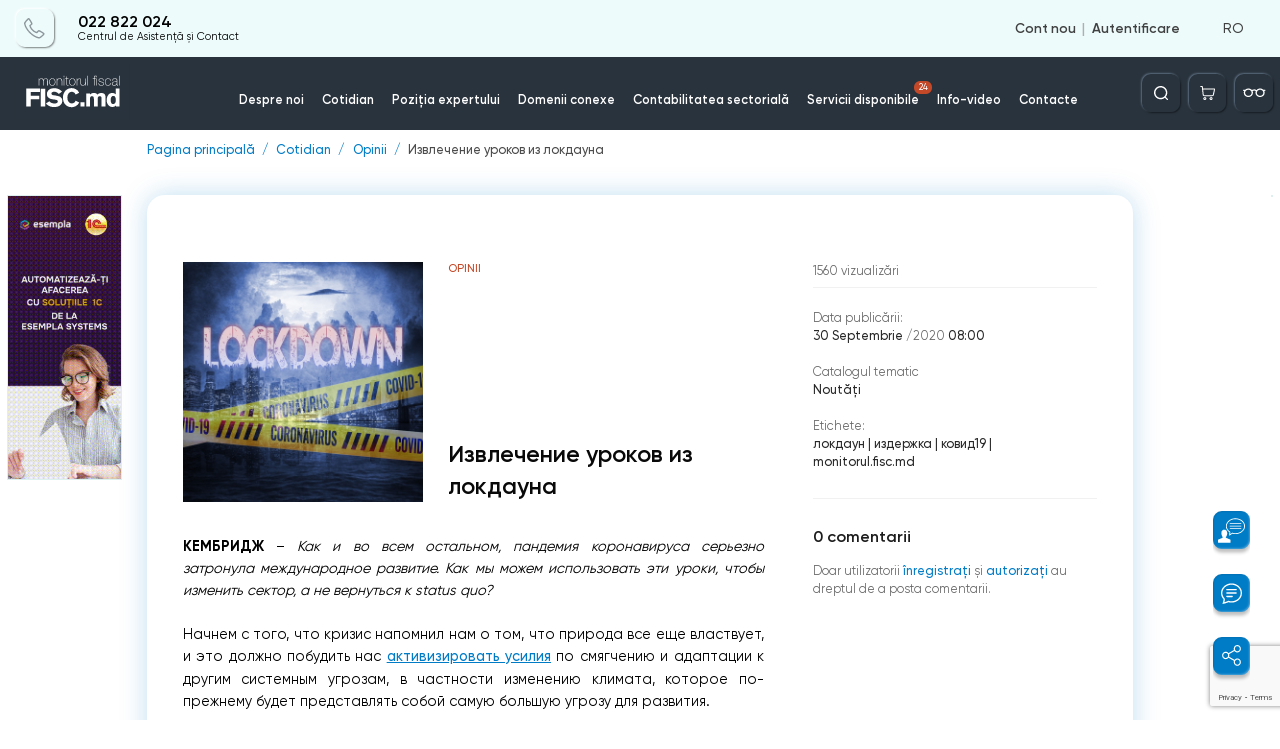

--- FILE ---
content_type: text/html; charset=utf-8
request_url: https://www.google.com/recaptcha/api2/anchor?ar=1&k=6Ld8ii0pAAAAAIJNK7mTLI0kN39clMOfapLucGcw&co=aHR0cHM6Ly9tb25pdG9ydWwuZmlzYy5tZDo0NDM.&hl=en&v=PoyoqOPhxBO7pBk68S4YbpHZ&size=invisible&anchor-ms=20000&execute-ms=30000&cb=mzel94jkoujf
body_size: 49742
content:
<!DOCTYPE HTML><html dir="ltr" lang="en"><head><meta http-equiv="Content-Type" content="text/html; charset=UTF-8">
<meta http-equiv="X-UA-Compatible" content="IE=edge">
<title>reCAPTCHA</title>
<style type="text/css">
/* cyrillic-ext */
@font-face {
  font-family: 'Roboto';
  font-style: normal;
  font-weight: 400;
  font-stretch: 100%;
  src: url(//fonts.gstatic.com/s/roboto/v48/KFO7CnqEu92Fr1ME7kSn66aGLdTylUAMa3GUBHMdazTgWw.woff2) format('woff2');
  unicode-range: U+0460-052F, U+1C80-1C8A, U+20B4, U+2DE0-2DFF, U+A640-A69F, U+FE2E-FE2F;
}
/* cyrillic */
@font-face {
  font-family: 'Roboto';
  font-style: normal;
  font-weight: 400;
  font-stretch: 100%;
  src: url(//fonts.gstatic.com/s/roboto/v48/KFO7CnqEu92Fr1ME7kSn66aGLdTylUAMa3iUBHMdazTgWw.woff2) format('woff2');
  unicode-range: U+0301, U+0400-045F, U+0490-0491, U+04B0-04B1, U+2116;
}
/* greek-ext */
@font-face {
  font-family: 'Roboto';
  font-style: normal;
  font-weight: 400;
  font-stretch: 100%;
  src: url(//fonts.gstatic.com/s/roboto/v48/KFO7CnqEu92Fr1ME7kSn66aGLdTylUAMa3CUBHMdazTgWw.woff2) format('woff2');
  unicode-range: U+1F00-1FFF;
}
/* greek */
@font-face {
  font-family: 'Roboto';
  font-style: normal;
  font-weight: 400;
  font-stretch: 100%;
  src: url(//fonts.gstatic.com/s/roboto/v48/KFO7CnqEu92Fr1ME7kSn66aGLdTylUAMa3-UBHMdazTgWw.woff2) format('woff2');
  unicode-range: U+0370-0377, U+037A-037F, U+0384-038A, U+038C, U+038E-03A1, U+03A3-03FF;
}
/* math */
@font-face {
  font-family: 'Roboto';
  font-style: normal;
  font-weight: 400;
  font-stretch: 100%;
  src: url(//fonts.gstatic.com/s/roboto/v48/KFO7CnqEu92Fr1ME7kSn66aGLdTylUAMawCUBHMdazTgWw.woff2) format('woff2');
  unicode-range: U+0302-0303, U+0305, U+0307-0308, U+0310, U+0312, U+0315, U+031A, U+0326-0327, U+032C, U+032F-0330, U+0332-0333, U+0338, U+033A, U+0346, U+034D, U+0391-03A1, U+03A3-03A9, U+03B1-03C9, U+03D1, U+03D5-03D6, U+03F0-03F1, U+03F4-03F5, U+2016-2017, U+2034-2038, U+203C, U+2040, U+2043, U+2047, U+2050, U+2057, U+205F, U+2070-2071, U+2074-208E, U+2090-209C, U+20D0-20DC, U+20E1, U+20E5-20EF, U+2100-2112, U+2114-2115, U+2117-2121, U+2123-214F, U+2190, U+2192, U+2194-21AE, U+21B0-21E5, U+21F1-21F2, U+21F4-2211, U+2213-2214, U+2216-22FF, U+2308-230B, U+2310, U+2319, U+231C-2321, U+2336-237A, U+237C, U+2395, U+239B-23B7, U+23D0, U+23DC-23E1, U+2474-2475, U+25AF, U+25B3, U+25B7, U+25BD, U+25C1, U+25CA, U+25CC, U+25FB, U+266D-266F, U+27C0-27FF, U+2900-2AFF, U+2B0E-2B11, U+2B30-2B4C, U+2BFE, U+3030, U+FF5B, U+FF5D, U+1D400-1D7FF, U+1EE00-1EEFF;
}
/* symbols */
@font-face {
  font-family: 'Roboto';
  font-style: normal;
  font-weight: 400;
  font-stretch: 100%;
  src: url(//fonts.gstatic.com/s/roboto/v48/KFO7CnqEu92Fr1ME7kSn66aGLdTylUAMaxKUBHMdazTgWw.woff2) format('woff2');
  unicode-range: U+0001-000C, U+000E-001F, U+007F-009F, U+20DD-20E0, U+20E2-20E4, U+2150-218F, U+2190, U+2192, U+2194-2199, U+21AF, U+21E6-21F0, U+21F3, U+2218-2219, U+2299, U+22C4-22C6, U+2300-243F, U+2440-244A, U+2460-24FF, U+25A0-27BF, U+2800-28FF, U+2921-2922, U+2981, U+29BF, U+29EB, U+2B00-2BFF, U+4DC0-4DFF, U+FFF9-FFFB, U+10140-1018E, U+10190-1019C, U+101A0, U+101D0-101FD, U+102E0-102FB, U+10E60-10E7E, U+1D2C0-1D2D3, U+1D2E0-1D37F, U+1F000-1F0FF, U+1F100-1F1AD, U+1F1E6-1F1FF, U+1F30D-1F30F, U+1F315, U+1F31C, U+1F31E, U+1F320-1F32C, U+1F336, U+1F378, U+1F37D, U+1F382, U+1F393-1F39F, U+1F3A7-1F3A8, U+1F3AC-1F3AF, U+1F3C2, U+1F3C4-1F3C6, U+1F3CA-1F3CE, U+1F3D4-1F3E0, U+1F3ED, U+1F3F1-1F3F3, U+1F3F5-1F3F7, U+1F408, U+1F415, U+1F41F, U+1F426, U+1F43F, U+1F441-1F442, U+1F444, U+1F446-1F449, U+1F44C-1F44E, U+1F453, U+1F46A, U+1F47D, U+1F4A3, U+1F4B0, U+1F4B3, U+1F4B9, U+1F4BB, U+1F4BF, U+1F4C8-1F4CB, U+1F4D6, U+1F4DA, U+1F4DF, U+1F4E3-1F4E6, U+1F4EA-1F4ED, U+1F4F7, U+1F4F9-1F4FB, U+1F4FD-1F4FE, U+1F503, U+1F507-1F50B, U+1F50D, U+1F512-1F513, U+1F53E-1F54A, U+1F54F-1F5FA, U+1F610, U+1F650-1F67F, U+1F687, U+1F68D, U+1F691, U+1F694, U+1F698, U+1F6AD, U+1F6B2, U+1F6B9-1F6BA, U+1F6BC, U+1F6C6-1F6CF, U+1F6D3-1F6D7, U+1F6E0-1F6EA, U+1F6F0-1F6F3, U+1F6F7-1F6FC, U+1F700-1F7FF, U+1F800-1F80B, U+1F810-1F847, U+1F850-1F859, U+1F860-1F887, U+1F890-1F8AD, U+1F8B0-1F8BB, U+1F8C0-1F8C1, U+1F900-1F90B, U+1F93B, U+1F946, U+1F984, U+1F996, U+1F9E9, U+1FA00-1FA6F, U+1FA70-1FA7C, U+1FA80-1FA89, U+1FA8F-1FAC6, U+1FACE-1FADC, U+1FADF-1FAE9, U+1FAF0-1FAF8, U+1FB00-1FBFF;
}
/* vietnamese */
@font-face {
  font-family: 'Roboto';
  font-style: normal;
  font-weight: 400;
  font-stretch: 100%;
  src: url(//fonts.gstatic.com/s/roboto/v48/KFO7CnqEu92Fr1ME7kSn66aGLdTylUAMa3OUBHMdazTgWw.woff2) format('woff2');
  unicode-range: U+0102-0103, U+0110-0111, U+0128-0129, U+0168-0169, U+01A0-01A1, U+01AF-01B0, U+0300-0301, U+0303-0304, U+0308-0309, U+0323, U+0329, U+1EA0-1EF9, U+20AB;
}
/* latin-ext */
@font-face {
  font-family: 'Roboto';
  font-style: normal;
  font-weight: 400;
  font-stretch: 100%;
  src: url(//fonts.gstatic.com/s/roboto/v48/KFO7CnqEu92Fr1ME7kSn66aGLdTylUAMa3KUBHMdazTgWw.woff2) format('woff2');
  unicode-range: U+0100-02BA, U+02BD-02C5, U+02C7-02CC, U+02CE-02D7, U+02DD-02FF, U+0304, U+0308, U+0329, U+1D00-1DBF, U+1E00-1E9F, U+1EF2-1EFF, U+2020, U+20A0-20AB, U+20AD-20C0, U+2113, U+2C60-2C7F, U+A720-A7FF;
}
/* latin */
@font-face {
  font-family: 'Roboto';
  font-style: normal;
  font-weight: 400;
  font-stretch: 100%;
  src: url(//fonts.gstatic.com/s/roboto/v48/KFO7CnqEu92Fr1ME7kSn66aGLdTylUAMa3yUBHMdazQ.woff2) format('woff2');
  unicode-range: U+0000-00FF, U+0131, U+0152-0153, U+02BB-02BC, U+02C6, U+02DA, U+02DC, U+0304, U+0308, U+0329, U+2000-206F, U+20AC, U+2122, U+2191, U+2193, U+2212, U+2215, U+FEFF, U+FFFD;
}
/* cyrillic-ext */
@font-face {
  font-family: 'Roboto';
  font-style: normal;
  font-weight: 500;
  font-stretch: 100%;
  src: url(//fonts.gstatic.com/s/roboto/v48/KFO7CnqEu92Fr1ME7kSn66aGLdTylUAMa3GUBHMdazTgWw.woff2) format('woff2');
  unicode-range: U+0460-052F, U+1C80-1C8A, U+20B4, U+2DE0-2DFF, U+A640-A69F, U+FE2E-FE2F;
}
/* cyrillic */
@font-face {
  font-family: 'Roboto';
  font-style: normal;
  font-weight: 500;
  font-stretch: 100%;
  src: url(//fonts.gstatic.com/s/roboto/v48/KFO7CnqEu92Fr1ME7kSn66aGLdTylUAMa3iUBHMdazTgWw.woff2) format('woff2');
  unicode-range: U+0301, U+0400-045F, U+0490-0491, U+04B0-04B1, U+2116;
}
/* greek-ext */
@font-face {
  font-family: 'Roboto';
  font-style: normal;
  font-weight: 500;
  font-stretch: 100%;
  src: url(//fonts.gstatic.com/s/roboto/v48/KFO7CnqEu92Fr1ME7kSn66aGLdTylUAMa3CUBHMdazTgWw.woff2) format('woff2');
  unicode-range: U+1F00-1FFF;
}
/* greek */
@font-face {
  font-family: 'Roboto';
  font-style: normal;
  font-weight: 500;
  font-stretch: 100%;
  src: url(//fonts.gstatic.com/s/roboto/v48/KFO7CnqEu92Fr1ME7kSn66aGLdTylUAMa3-UBHMdazTgWw.woff2) format('woff2');
  unicode-range: U+0370-0377, U+037A-037F, U+0384-038A, U+038C, U+038E-03A1, U+03A3-03FF;
}
/* math */
@font-face {
  font-family: 'Roboto';
  font-style: normal;
  font-weight: 500;
  font-stretch: 100%;
  src: url(//fonts.gstatic.com/s/roboto/v48/KFO7CnqEu92Fr1ME7kSn66aGLdTylUAMawCUBHMdazTgWw.woff2) format('woff2');
  unicode-range: U+0302-0303, U+0305, U+0307-0308, U+0310, U+0312, U+0315, U+031A, U+0326-0327, U+032C, U+032F-0330, U+0332-0333, U+0338, U+033A, U+0346, U+034D, U+0391-03A1, U+03A3-03A9, U+03B1-03C9, U+03D1, U+03D5-03D6, U+03F0-03F1, U+03F4-03F5, U+2016-2017, U+2034-2038, U+203C, U+2040, U+2043, U+2047, U+2050, U+2057, U+205F, U+2070-2071, U+2074-208E, U+2090-209C, U+20D0-20DC, U+20E1, U+20E5-20EF, U+2100-2112, U+2114-2115, U+2117-2121, U+2123-214F, U+2190, U+2192, U+2194-21AE, U+21B0-21E5, U+21F1-21F2, U+21F4-2211, U+2213-2214, U+2216-22FF, U+2308-230B, U+2310, U+2319, U+231C-2321, U+2336-237A, U+237C, U+2395, U+239B-23B7, U+23D0, U+23DC-23E1, U+2474-2475, U+25AF, U+25B3, U+25B7, U+25BD, U+25C1, U+25CA, U+25CC, U+25FB, U+266D-266F, U+27C0-27FF, U+2900-2AFF, U+2B0E-2B11, U+2B30-2B4C, U+2BFE, U+3030, U+FF5B, U+FF5D, U+1D400-1D7FF, U+1EE00-1EEFF;
}
/* symbols */
@font-face {
  font-family: 'Roboto';
  font-style: normal;
  font-weight: 500;
  font-stretch: 100%;
  src: url(//fonts.gstatic.com/s/roboto/v48/KFO7CnqEu92Fr1ME7kSn66aGLdTylUAMaxKUBHMdazTgWw.woff2) format('woff2');
  unicode-range: U+0001-000C, U+000E-001F, U+007F-009F, U+20DD-20E0, U+20E2-20E4, U+2150-218F, U+2190, U+2192, U+2194-2199, U+21AF, U+21E6-21F0, U+21F3, U+2218-2219, U+2299, U+22C4-22C6, U+2300-243F, U+2440-244A, U+2460-24FF, U+25A0-27BF, U+2800-28FF, U+2921-2922, U+2981, U+29BF, U+29EB, U+2B00-2BFF, U+4DC0-4DFF, U+FFF9-FFFB, U+10140-1018E, U+10190-1019C, U+101A0, U+101D0-101FD, U+102E0-102FB, U+10E60-10E7E, U+1D2C0-1D2D3, U+1D2E0-1D37F, U+1F000-1F0FF, U+1F100-1F1AD, U+1F1E6-1F1FF, U+1F30D-1F30F, U+1F315, U+1F31C, U+1F31E, U+1F320-1F32C, U+1F336, U+1F378, U+1F37D, U+1F382, U+1F393-1F39F, U+1F3A7-1F3A8, U+1F3AC-1F3AF, U+1F3C2, U+1F3C4-1F3C6, U+1F3CA-1F3CE, U+1F3D4-1F3E0, U+1F3ED, U+1F3F1-1F3F3, U+1F3F5-1F3F7, U+1F408, U+1F415, U+1F41F, U+1F426, U+1F43F, U+1F441-1F442, U+1F444, U+1F446-1F449, U+1F44C-1F44E, U+1F453, U+1F46A, U+1F47D, U+1F4A3, U+1F4B0, U+1F4B3, U+1F4B9, U+1F4BB, U+1F4BF, U+1F4C8-1F4CB, U+1F4D6, U+1F4DA, U+1F4DF, U+1F4E3-1F4E6, U+1F4EA-1F4ED, U+1F4F7, U+1F4F9-1F4FB, U+1F4FD-1F4FE, U+1F503, U+1F507-1F50B, U+1F50D, U+1F512-1F513, U+1F53E-1F54A, U+1F54F-1F5FA, U+1F610, U+1F650-1F67F, U+1F687, U+1F68D, U+1F691, U+1F694, U+1F698, U+1F6AD, U+1F6B2, U+1F6B9-1F6BA, U+1F6BC, U+1F6C6-1F6CF, U+1F6D3-1F6D7, U+1F6E0-1F6EA, U+1F6F0-1F6F3, U+1F6F7-1F6FC, U+1F700-1F7FF, U+1F800-1F80B, U+1F810-1F847, U+1F850-1F859, U+1F860-1F887, U+1F890-1F8AD, U+1F8B0-1F8BB, U+1F8C0-1F8C1, U+1F900-1F90B, U+1F93B, U+1F946, U+1F984, U+1F996, U+1F9E9, U+1FA00-1FA6F, U+1FA70-1FA7C, U+1FA80-1FA89, U+1FA8F-1FAC6, U+1FACE-1FADC, U+1FADF-1FAE9, U+1FAF0-1FAF8, U+1FB00-1FBFF;
}
/* vietnamese */
@font-face {
  font-family: 'Roboto';
  font-style: normal;
  font-weight: 500;
  font-stretch: 100%;
  src: url(//fonts.gstatic.com/s/roboto/v48/KFO7CnqEu92Fr1ME7kSn66aGLdTylUAMa3OUBHMdazTgWw.woff2) format('woff2');
  unicode-range: U+0102-0103, U+0110-0111, U+0128-0129, U+0168-0169, U+01A0-01A1, U+01AF-01B0, U+0300-0301, U+0303-0304, U+0308-0309, U+0323, U+0329, U+1EA0-1EF9, U+20AB;
}
/* latin-ext */
@font-face {
  font-family: 'Roboto';
  font-style: normal;
  font-weight: 500;
  font-stretch: 100%;
  src: url(//fonts.gstatic.com/s/roboto/v48/KFO7CnqEu92Fr1ME7kSn66aGLdTylUAMa3KUBHMdazTgWw.woff2) format('woff2');
  unicode-range: U+0100-02BA, U+02BD-02C5, U+02C7-02CC, U+02CE-02D7, U+02DD-02FF, U+0304, U+0308, U+0329, U+1D00-1DBF, U+1E00-1E9F, U+1EF2-1EFF, U+2020, U+20A0-20AB, U+20AD-20C0, U+2113, U+2C60-2C7F, U+A720-A7FF;
}
/* latin */
@font-face {
  font-family: 'Roboto';
  font-style: normal;
  font-weight: 500;
  font-stretch: 100%;
  src: url(//fonts.gstatic.com/s/roboto/v48/KFO7CnqEu92Fr1ME7kSn66aGLdTylUAMa3yUBHMdazQ.woff2) format('woff2');
  unicode-range: U+0000-00FF, U+0131, U+0152-0153, U+02BB-02BC, U+02C6, U+02DA, U+02DC, U+0304, U+0308, U+0329, U+2000-206F, U+20AC, U+2122, U+2191, U+2193, U+2212, U+2215, U+FEFF, U+FFFD;
}
/* cyrillic-ext */
@font-face {
  font-family: 'Roboto';
  font-style: normal;
  font-weight: 900;
  font-stretch: 100%;
  src: url(//fonts.gstatic.com/s/roboto/v48/KFO7CnqEu92Fr1ME7kSn66aGLdTylUAMa3GUBHMdazTgWw.woff2) format('woff2');
  unicode-range: U+0460-052F, U+1C80-1C8A, U+20B4, U+2DE0-2DFF, U+A640-A69F, U+FE2E-FE2F;
}
/* cyrillic */
@font-face {
  font-family: 'Roboto';
  font-style: normal;
  font-weight: 900;
  font-stretch: 100%;
  src: url(//fonts.gstatic.com/s/roboto/v48/KFO7CnqEu92Fr1ME7kSn66aGLdTylUAMa3iUBHMdazTgWw.woff2) format('woff2');
  unicode-range: U+0301, U+0400-045F, U+0490-0491, U+04B0-04B1, U+2116;
}
/* greek-ext */
@font-face {
  font-family: 'Roboto';
  font-style: normal;
  font-weight: 900;
  font-stretch: 100%;
  src: url(//fonts.gstatic.com/s/roboto/v48/KFO7CnqEu92Fr1ME7kSn66aGLdTylUAMa3CUBHMdazTgWw.woff2) format('woff2');
  unicode-range: U+1F00-1FFF;
}
/* greek */
@font-face {
  font-family: 'Roboto';
  font-style: normal;
  font-weight: 900;
  font-stretch: 100%;
  src: url(//fonts.gstatic.com/s/roboto/v48/KFO7CnqEu92Fr1ME7kSn66aGLdTylUAMa3-UBHMdazTgWw.woff2) format('woff2');
  unicode-range: U+0370-0377, U+037A-037F, U+0384-038A, U+038C, U+038E-03A1, U+03A3-03FF;
}
/* math */
@font-face {
  font-family: 'Roboto';
  font-style: normal;
  font-weight: 900;
  font-stretch: 100%;
  src: url(//fonts.gstatic.com/s/roboto/v48/KFO7CnqEu92Fr1ME7kSn66aGLdTylUAMawCUBHMdazTgWw.woff2) format('woff2');
  unicode-range: U+0302-0303, U+0305, U+0307-0308, U+0310, U+0312, U+0315, U+031A, U+0326-0327, U+032C, U+032F-0330, U+0332-0333, U+0338, U+033A, U+0346, U+034D, U+0391-03A1, U+03A3-03A9, U+03B1-03C9, U+03D1, U+03D5-03D6, U+03F0-03F1, U+03F4-03F5, U+2016-2017, U+2034-2038, U+203C, U+2040, U+2043, U+2047, U+2050, U+2057, U+205F, U+2070-2071, U+2074-208E, U+2090-209C, U+20D0-20DC, U+20E1, U+20E5-20EF, U+2100-2112, U+2114-2115, U+2117-2121, U+2123-214F, U+2190, U+2192, U+2194-21AE, U+21B0-21E5, U+21F1-21F2, U+21F4-2211, U+2213-2214, U+2216-22FF, U+2308-230B, U+2310, U+2319, U+231C-2321, U+2336-237A, U+237C, U+2395, U+239B-23B7, U+23D0, U+23DC-23E1, U+2474-2475, U+25AF, U+25B3, U+25B7, U+25BD, U+25C1, U+25CA, U+25CC, U+25FB, U+266D-266F, U+27C0-27FF, U+2900-2AFF, U+2B0E-2B11, U+2B30-2B4C, U+2BFE, U+3030, U+FF5B, U+FF5D, U+1D400-1D7FF, U+1EE00-1EEFF;
}
/* symbols */
@font-face {
  font-family: 'Roboto';
  font-style: normal;
  font-weight: 900;
  font-stretch: 100%;
  src: url(//fonts.gstatic.com/s/roboto/v48/KFO7CnqEu92Fr1ME7kSn66aGLdTylUAMaxKUBHMdazTgWw.woff2) format('woff2');
  unicode-range: U+0001-000C, U+000E-001F, U+007F-009F, U+20DD-20E0, U+20E2-20E4, U+2150-218F, U+2190, U+2192, U+2194-2199, U+21AF, U+21E6-21F0, U+21F3, U+2218-2219, U+2299, U+22C4-22C6, U+2300-243F, U+2440-244A, U+2460-24FF, U+25A0-27BF, U+2800-28FF, U+2921-2922, U+2981, U+29BF, U+29EB, U+2B00-2BFF, U+4DC0-4DFF, U+FFF9-FFFB, U+10140-1018E, U+10190-1019C, U+101A0, U+101D0-101FD, U+102E0-102FB, U+10E60-10E7E, U+1D2C0-1D2D3, U+1D2E0-1D37F, U+1F000-1F0FF, U+1F100-1F1AD, U+1F1E6-1F1FF, U+1F30D-1F30F, U+1F315, U+1F31C, U+1F31E, U+1F320-1F32C, U+1F336, U+1F378, U+1F37D, U+1F382, U+1F393-1F39F, U+1F3A7-1F3A8, U+1F3AC-1F3AF, U+1F3C2, U+1F3C4-1F3C6, U+1F3CA-1F3CE, U+1F3D4-1F3E0, U+1F3ED, U+1F3F1-1F3F3, U+1F3F5-1F3F7, U+1F408, U+1F415, U+1F41F, U+1F426, U+1F43F, U+1F441-1F442, U+1F444, U+1F446-1F449, U+1F44C-1F44E, U+1F453, U+1F46A, U+1F47D, U+1F4A3, U+1F4B0, U+1F4B3, U+1F4B9, U+1F4BB, U+1F4BF, U+1F4C8-1F4CB, U+1F4D6, U+1F4DA, U+1F4DF, U+1F4E3-1F4E6, U+1F4EA-1F4ED, U+1F4F7, U+1F4F9-1F4FB, U+1F4FD-1F4FE, U+1F503, U+1F507-1F50B, U+1F50D, U+1F512-1F513, U+1F53E-1F54A, U+1F54F-1F5FA, U+1F610, U+1F650-1F67F, U+1F687, U+1F68D, U+1F691, U+1F694, U+1F698, U+1F6AD, U+1F6B2, U+1F6B9-1F6BA, U+1F6BC, U+1F6C6-1F6CF, U+1F6D3-1F6D7, U+1F6E0-1F6EA, U+1F6F0-1F6F3, U+1F6F7-1F6FC, U+1F700-1F7FF, U+1F800-1F80B, U+1F810-1F847, U+1F850-1F859, U+1F860-1F887, U+1F890-1F8AD, U+1F8B0-1F8BB, U+1F8C0-1F8C1, U+1F900-1F90B, U+1F93B, U+1F946, U+1F984, U+1F996, U+1F9E9, U+1FA00-1FA6F, U+1FA70-1FA7C, U+1FA80-1FA89, U+1FA8F-1FAC6, U+1FACE-1FADC, U+1FADF-1FAE9, U+1FAF0-1FAF8, U+1FB00-1FBFF;
}
/* vietnamese */
@font-face {
  font-family: 'Roboto';
  font-style: normal;
  font-weight: 900;
  font-stretch: 100%;
  src: url(//fonts.gstatic.com/s/roboto/v48/KFO7CnqEu92Fr1ME7kSn66aGLdTylUAMa3OUBHMdazTgWw.woff2) format('woff2');
  unicode-range: U+0102-0103, U+0110-0111, U+0128-0129, U+0168-0169, U+01A0-01A1, U+01AF-01B0, U+0300-0301, U+0303-0304, U+0308-0309, U+0323, U+0329, U+1EA0-1EF9, U+20AB;
}
/* latin-ext */
@font-face {
  font-family: 'Roboto';
  font-style: normal;
  font-weight: 900;
  font-stretch: 100%;
  src: url(//fonts.gstatic.com/s/roboto/v48/KFO7CnqEu92Fr1ME7kSn66aGLdTylUAMa3KUBHMdazTgWw.woff2) format('woff2');
  unicode-range: U+0100-02BA, U+02BD-02C5, U+02C7-02CC, U+02CE-02D7, U+02DD-02FF, U+0304, U+0308, U+0329, U+1D00-1DBF, U+1E00-1E9F, U+1EF2-1EFF, U+2020, U+20A0-20AB, U+20AD-20C0, U+2113, U+2C60-2C7F, U+A720-A7FF;
}
/* latin */
@font-face {
  font-family: 'Roboto';
  font-style: normal;
  font-weight: 900;
  font-stretch: 100%;
  src: url(//fonts.gstatic.com/s/roboto/v48/KFO7CnqEu92Fr1ME7kSn66aGLdTylUAMa3yUBHMdazQ.woff2) format('woff2');
  unicode-range: U+0000-00FF, U+0131, U+0152-0153, U+02BB-02BC, U+02C6, U+02DA, U+02DC, U+0304, U+0308, U+0329, U+2000-206F, U+20AC, U+2122, U+2191, U+2193, U+2212, U+2215, U+FEFF, U+FFFD;
}

</style>
<link rel="stylesheet" type="text/css" href="https://www.gstatic.com/recaptcha/releases/PoyoqOPhxBO7pBk68S4YbpHZ/styles__ltr.css">
<script nonce="0dGLsxhCVKdUxJMQzKqi5w" type="text/javascript">window['__recaptcha_api'] = 'https://www.google.com/recaptcha/api2/';</script>
<script type="text/javascript" src="https://www.gstatic.com/recaptcha/releases/PoyoqOPhxBO7pBk68S4YbpHZ/recaptcha__en.js" nonce="0dGLsxhCVKdUxJMQzKqi5w">
      
    </script></head>
<body><div id="rc-anchor-alert" class="rc-anchor-alert"></div>
<input type="hidden" id="recaptcha-token" value="[base64]">
<script type="text/javascript" nonce="0dGLsxhCVKdUxJMQzKqi5w">
      recaptcha.anchor.Main.init("[\x22ainput\x22,[\x22bgdata\x22,\x22\x22,\[base64]/[base64]/UltIKytdPWE6KGE8MjA0OD9SW0grK109YT4+NnwxOTI6KChhJjY0NTEyKT09NTUyOTYmJnErMTxoLmxlbmd0aCYmKGguY2hhckNvZGVBdChxKzEpJjY0NTEyKT09NTYzMjA/[base64]/MjU1OlI/[base64]/[base64]/[base64]/[base64]/[base64]/[base64]/[base64]/[base64]/[base64]/[base64]\x22,\[base64]\\u003d\\u003d\x22,\[base64]/DnRTCrxtKP8OdB8K0cFvDoAXDkBgsG8KEwrXCksKYw4YLZMOrL8ORwrXCj8KeNkXDhcOXwqQ7wrdWw4DCvMOSfVLCh8KVI8Oow4LCpMK5wroEwoI8GSXDosKaZVjCiwfCsUYNRlh8W8Oew7XCpEJZKFvDm8KMEcOaHMOfCDYOYVo9BR/CkGTDtMKkw4zCjcKvwp97w7XDphvCuQ/CtB/Cs8OCw73CgsOiwrEAwpc+KwhBcFpxw7DDmU/DnizCkyrCmsKNIi5aZkpnwr8rwrVaX8Kow4Zwa3rCkcKxw4bCrMKCYcOmQ8Kaw6HCr8KQwoXDgwvCg8OPw57DssKaG2Y8wrrCtsO9woLDtjRow4fDncKFw5DCtjMQw60UIsK3XwLCmMKnw5EcVcO7LXvDsm90BFJpaMK2w7BcIynDs3bCkxd+IF1XSyrDiMOiwrjCoX/CtzcyZSJVwrwsGkgtwqPCuMK1wrlIw4dVw6rDmsKGwoE4w4sUworDkxvCjgTCnsKIwqTDjiHCnmjDjsOFwpMlwrtZwpFpDMOUwp3Dlz8UVcKfw7QAfcOCAsO1YsKcchF/CsK5FMONY1M6Rkpzw5xkw6DDnGg3ZsKlG0wtwoZuNmvCnwfDpsORwpwywrDCg8Kswp/Ds3fDtlo1wpQ5f8O9w75lw6fDlMO5F8KVw7XChAYaw78lJMKSw6EQXGAdw6bDjsKZDMOyw5oEThPCo8O6ZsK4w7zCvMOrw4l/FsOHwonChMK8e8KfdhzDqsOLwpPCujLDsT7CrMKuwqjCksOtV8OgwqnCmcOfTGvCqGnDjzvDmcO6wo1qwoHDnwgiw4xfwpd4D8KMwq/[base64]/DvVjDiS7DoApSaVheKcOGKmJYwqLCmUNoLsOhw4VQR2rDl3ljw6Ycw7BZMjzDsjl3w5PDm8KuwqpBJ8K7w6kyXhbDowgABnBSwpzCnMKOUCI8w7fDjsKewrDCicOdO8Ktw4vDkcO2w6N/[base64]/RMKjFgMQacONasOjRjnDiTdEGsK5w6vDncOZw5PCn0khw44lw7ARwoQCwofCq2HDqG05w6PDsjPCt8OYRD4Lw69+w6AywoUCB8KewoQBHMK1w7LCucKwbMKSRRhrw4bCrMK3CTBVAFHCiMK7w67CsDzDshzCtsKVFhrDusOhw4/CgCI0bMKVwoUDVmk4I8OWwpvDpE/DpX9Nw5dwZsK5ESMWwr3CocOZb0JjWDTDq8OJCkLCiHHCjcKxacKHaEcqw50IesK+w7bCrDlefMOdNcO3bRfDoMOyw4lSw6PDqiTDgcKcwplEKSIAwpDDoMK0w70yw5NtNMKKU2Azw53DscKMPhzDq2jCtl0EY8OLwoVcMcOoA0x/[base64]/[base64]/DtsKUwpnCuMKOwo9tSsOOwqLDq1scPj/CrTYaw5ATwrMKwq3CoHfCu8O2w63DsndVwozCmsObCAnCrsOgwoxxwqXCrBhWw5tFwoMpw4xDw6nDh8O4VsOgwookwrlyP8KMLcOzeg7DllnDrsO+VsKmWMKMwr14w5tUOMOTw5ImwpJ/[base64]/w7lxdcOswq9jw7HCsSRowrHDmgTDuMO7GS5Zwol4FARrw5bCi3nDscKhJMOVdCUuK8OJwpbCtTzCr8K8X8KjwrTCsnTDoHZ/ccKkfVDCmMK1woARwq/[base64]/w4FPwrnCjXc+wpRjZcKNwqLDqsKlCsKUNC/ChQdLQlfChsKtUDnDnkrDocO/w77Ds8Oaw5QqYjXCpETCuE45wqJLRcKCBMKECh3DusKgwq0Xw7RDdUjCnX3Co8K7EzZoEQooKlXDhsKswoU/[base64]/cgc9w5nDhkRIwofDo8Kvw50Qwps9w4vCgcKYQyQzIhHDhFYWX8KELcO0MAnCisOvYAlwwpnDk8KMw4TChHTChsK3R3sCwq9owpzCvm/Dg8O9w5rCuMKQwrnDucKFwohWbsKyKH9jwpUxC3tjw74jwqjCusOiw5ZrMcKaW8OxIcOJP2fCiBDDkTtnw67CjcOpJCtiXWjDoRU4LWvCiMKfZ0/DiSbDl13CqXQPw6I5fC3Ct8OQXcKPw7LCmsKww4fCpxc7DMKOfDvCq8KRw6/[base64]/CiDvDrU5PwoMRw4NWChU5UBvDhgfCmcONHsOPAALDn8KuwpNOORN+w4bCkMKUcAnDlRtew7DDssKYwpHDkMKIRsKDIB94XA5CwpMYwpxrw45ow5TCmVzDpBPDmhF1wpHDnXl7w7RuSUJGw47ClS/Dk8OFDTN2MkjDj3TCksKWOhDCscODw55VCw9cwrk9D8O1MMK3wrELw7E1YMK3XMOfwpAEwpPCjEbCnMK8wqoFTsKsw7xvPUrCo2lRI8OoVsOZVsO/XsK0SmTDryXCj3XDhnvDjD/DnsOpwqhewr9TwpPCpsKJw77CgVRlw4lMGcKdwoLDmMKVwrXCgwwXQ8KsesOtw40aLR/[base64]/w6cMU29mUMOaDjAwwqjDjnNQwrZUYcKxHRUzEcO1w7PDo8OqwrLDusKOY8OSwpNbHsKTw5PCocOewrHDlEIrVULCs2UtwrLDjj/DsT8BwqACCMOHwoTDlsO/[base64]/wpfChsOKYcKdw6c3wpIFwrpBwqc7a8Klw6/DrsO/[base64]/[base64]/egDCpSF7w4zDpF/CgULDrcKZHQzDs8Ocw7vDicKhw5J1WRAQwrInSMOoMMOSJVHDp8KYwo/DssK5JcKRwrN6BcOiwqTDvMKHw6tuDcKqWMKZVxDClMOIwrk4wr9cwp/DoUTClMOew6XCogbDp8KrwrDDlMKeMMORbElqw5PCnhRiXsKuwp/[base64]/CrMKkw6PDu8OdOMOnw49OeyfDhcO+TMKESMOcTcOYwpDCswDCjMKkw4nCom5nNG8yw7xOeRrChsKuAllRRlpgw6cEw4DDjsOncRbCocOPOlzDiMOgw7PChEDCtsKeUMKga8KewqVtwoUuw7fDkgbCpGjCt8KFw6hVb255DsKqwoLDnm/DtsKsB23DiVQxwpTCnMKbwpMCwpHCssOWwr3Dr0PDmCUyU2zCqTlyDcKFfMOMw6VGQ8KmFcOIAX94w6vClMOFPTTCscKyw6MEfyHCpMOew5xFw5Y0dMO9XsKiPgzDlEhcasOcw6DCkRghcsKvLMKjw6g1fcKwwqUqAC08wpspDX/[base64]/DusOvwo/Dp200W8OadsKzCcOEw4oJwrnCmS/[base64]/DoMO9D0rCrcKRRcOewpBzwpjDlsOTw5fCgcOAw5zDo8OWK8KLUSLDm8Kxdl0Tw4nDgh7CiMKHFMKSw7pbwpLCgcKXw7s/wpHCmzMRIMOewoEaAXtidl8vF2giSsKPw4p5WFrDk13Cs1YbO2rDh8Okw6VyF0Zgw5NaXEdZPw1cw5hlwpIiwowEwrfCmQbDl1XCpQDCjQXDnnQ+Oj0TWVLCmBghQcOYwpXCtmrDnsO1LcOFKcOOwpvDo8KgCcOPw4U5wp/CrQvCh8OIIA1IKmJmwrA/XRhPw6xbwqA4J8KtK8OtwpdmOFLCgDHDmX/CsMKYw5FETEhNwpTCsMOGEcKnGMOKw5DDmMK0F3deF3HCpnLCp8OiSMOiRsOyVmTDs8O/FcOzfcKvMsOIw6bDpg7Dp2UtZsO0wqnCjgHDniEQwprDh8Omw7bCsMKMK1rCqcKxwqEmwoHDpsO6w7LDjWrDl8K3wrzDmhzCg8Oxw5fCpXPDrMKbRz/CjMKewqvDhHrDtAvDmBoPw45/DMO+WsOrwrXCqB7CkMOzw69RHsK8wqzDq8K6dUoNwozDr3XClcKIwqh4wpMYGMKXI8O/C8OdQw0jwqZDVcKgwpfCh0rCpjhxw4DCpsKtbcKvw4NuG8Osczg3w6RWw5piP8KkA8K0I8O2HVghwpHCvsOdYUhJWg5MFnkBW2jDkiAbAMOED8Kowq/DscOHUhZIAcOlGRIzKsOPw6TDqAIbwqR/QTnCp2NbcFnDpcOaw5TDo8K+CzPCg2kADBnCh1rDisKHPHLCrWITwpjCqMKkw6LDoWDDt2dqw6/CrcOjwr0VwqHCn8ObVcKAEcKdw6bCl8OfGxAZEWTCo8OjJ8OJwqQHJcOqDBzDucOZKMKmNBjDpnzCssO9w47CkEnCnMKOV8Khw6DDuC9MKyrCtjcYwqDDssKYRsOhSsKSBcOuw47DomHCkcOHw6TCqsO3LjBXw63CicOfwo7CqzwqYMOAw5PCpxp1w7zCusKNw6/Dg8KwwpjCr8KfT8Onwo/[base64]/CthXDlhdsw4TCi2XDk8KBw5HCvCDCkMO3cCUtwrxywpM9wpPDhsOVZixKwoQWwoNcLcK3VcOqRsOEX2ptCsK2LBbDrMOWQsKPTxFGwrLDmcOyw4bDncO8HWIgw7kaLV/DhADDscKRJ8KvwqDDoxnDtMOlw4p+w7c2wohowrIVw7bClAxowp0laSRywovDqsKjw6TCuMKiwpzDrsKbw50YGGEsU8KNw4wWcmx/EiJQNXfDvsKXwqYpIcKew5g7ScKfWkvCiTvCq8KqwqLDoWU2w6TCoBNmR8KcwojDhAITE8O3IGrCrsKTw7XDosK2NcORJMOSwpjCkj/DmyV+PWnDqsKiV8KtwrbCvlTDpMK4w6ljw5XCtFTCuXnCusOxQsO+w4oxJcO1w5DDi8OPw71fwqzDlzbCtQdMaz0rHU8cesOQeV/CkCzDhsOkwrrDjcODw68rw6LCnlFswoZywpTDgcOOLg9kHMKdRcKDH8ODwpXCisOLw5/DhlXDsCFDFMOKIsKweMKeM8OVwpzDuWsSw6vCr0Zaw5I+w701woLDlMKWwq/[base64]/EcO+TnbCkcKyH8OracKrwpEJW8OWwpjDhDVZwpESBD4+D8OTXjXColY8GsOAHsO5w6nDpHbCqkHDpX5Ew5zCsjgTwqbCqhMqORfDo8Otw6Yjw65KOTvCh11GwonCuCkTS1HDo8O3wqfDkxBBfsOaw4gZw4TCkMKUwoHDpsOUGsKpwro7GcO0UMKlS8OCPXwrwq/Ch8KsI8K/fhIfDMO1OQbDicO6w6MYViLDrgnCkDfCo8OXw5fDrDfChS/Co8OAwqYjw7V/w6E/[base64]/[base64]/DuGBZwpZEOcOEwoZhw4PCgg3CpCsoIcO7w59jwr8LcMKHwrrCkQbDjgnDk8Kkw4rDn1pzZBhDwpnDqTYRw6nCvErCn13DjRABwph/JsORw5Z7w4AGw6Q1QcKXw5XCisONw596UmjDpMOeGTUqWMKND8OaCgHCscOzDMKDFCV+fMKeZz7CkMOEw6/DmsOoKwjDscOLw5HDksKWJRc3wovCnk7CvUYgw4EtIMKBw7Yzwp9VWsOWwqXDhRXCkyoVwoHCi8KpASLDrcONw6EtKMKLFifDhW7CtcO9w4fDsjjCmMKcdA/DnybDqR9vfsKqw6sNw7AYw5I3wplTwps7RVQuBhhjLcK5w77DvsKbZXLCkEXCksOew7EiwqfDjcKPAxvDu1RVfcKDDcOMAnHDkH41esOPAw/Do1nDkQ8Mw5lvYAnDmRFjw5ARfSPCskTDpMKVQDbDiFDCrW7DvsKeFlogTXNkwpcRwr0DwrFgWB5dw7jDsMKOw4fDhXo3wpg/wp/DvMO0w7Igw43Ds8KLIHQAwph3MDZdw7bCt09jbsOawqLCpV5tbVPCo2hFw53DmGA5wqnDusOiSHF+XSPCkWDCgzhKcA9DwoNOwrYnTcKZw5bCjMOwYwpew5hPXBXChsKZwpAxwqQlwp/ChmrDssK/[base64]/CtyHDr8KAwpDDkcO8fcOXd8OuOFJ/w6xpw4TDjUHDrMODTsOUw61UwonDoCRqKxTDtjHDtgthwq/DpxtrHjjDmcK6TzRhwoZTb8KlKXDCrhZfBcOjwox+w6bDu8KhaDHCk8KNwrpoSMOtV17Cuzo4wocfw7BaDTs8wo/[base64]/Dr8OBHsOIQ8KaUVZBw7DDhEZ+az/[base64]/wq7CrsKsLWl4w7TDm8O7wrdiRcOow6HCsTUaQGHDtQ7CssOMw6oywpXDmcKPwojCgB7DrnPDoBbDu8OJwrFow5JtXcKlwpFKUCgfW8KWHURAD8KRwopyw5fCoyDDn2jCjErDjsKvw4/DvkPDqMKqwo7Dj2HDicOawoPCnwQqw6wDw5tVw7EEQFoDN8KIw40Jw6fDksOGwqDCtsKefTjDkMKFbjRresKNScOyaMKWw6FKDsKkwp0sHzzDlsONwrXClTQPwoHDtALCn13CvDcVBTZswqnCrQnCg8KdRcOYwpUGLsK7MsOIwobDhEp5e1c/G8KOw4UFwqE/wo1Uw57DgyvCusO0wrMjw5HChRk3w5cGaMOpOELCksKgw7vDnUnDtsK7wr7CtS9bwpojwr4zwqUxw4gpNcOTChrCo2TCvMO2fXfCv8Ovwo/CmMOaLRxcw5TDkTdMZxXCijjDs3w7wpxMwonDi8KuADdcw4M2YMKQRkvDrXNZVsK6wrbDrxXCgsKSwqwoYCPCk1pzO3XCjFwmw7DCgmh3w4zClMKlWWDCrcOtw7rCqDh5CWtnw6NWE0vConEowqjDmsK4woTDrC/CscKWdUXDiEjCm30wDCBmw6EAfcOIBMKnw6TDpSfDpGvDr399UXYFwpkRAMKswr5fw7Y6HkhNKcOWIVjCvMOHXlwFwpPDhE7ClnbDrgPCpX9/[base64]/DtMOGwq/[base64]/[base64]/CrV3DmcKALcOfY11YUQYfwq/[base64]/DmMObKjfDt8K5Gl8Vw7rCrsOPd8KbflPDsMKSBnLCusKewoJ7w4dRwrfDp8KnTmB6NsOaJUfCnHMiMMK1QU3CpcK2wqM/fXfDmB7CvEnCpQzDhCsuw4h/w7rCrX7CpTFBccKDZiA/[base64]/DkAbDkcK1w6ARciTDicKHNsODwphxJCHDqMKwIcKVw6vCssOqf8KNMxU3YsOyAQkVwprCgcKOJcOpw7k9NcKNBkELalhwwooaf8Kcw5HClm/DggTDrVIYwoLChcOnw7LChsOVW8KgazIhwrAqw55OZsKTw7I4Lg9Twq54a35AA8KMw4zDrMKyXcO3w5bDtzDDmUXDoyTComZVTsKFwoILwpoJwqdZwoRYw7rCpgLDhAd5AShndxzDtsOnQMOKQH3CqcK2w71uOQ9kVcOfwrc2UnILwqwGA8KFwrsYCj3CsEbCo8K/[base64]/[base64]/BUdyw7HCuF8XF0BPJ2ASZkUSXcK5UsKqwrQJLcOiJ8OtOcKnJsOWCcKeF8KBLMOHw4NXwrlGE8Kpw5xDTFAVBgAnNsKhaGx5DWQ0woTDrcONwpc6w4Viw4oSwqh5LRFecn7DkcKKw689SjrDq8O+C8O/w77CgMOtUMKFH0bDuBrDqQA1w6vDhcORMinDl8O7WsKBw50uw5DDiXwNw7NbdVAwwovCvlLCg8OJDMO4w5TDk8OVwqrCqR7DhsKGCMO+wqYVwrTDi8KKwovClcKidsO/WmZsasOpKy3DiAXDv8K6NcO1wr/[base64]/[base64]/[base64]/MDRqwrfDocOxHW1bw74JwocWwrkxfcO1CMOqw7jCtMOawofCicK5w5dxwq3CmARmwqHDuA7CucKpAUjCqFLDlMKWcMOOKXIBw4otwpdzO0jCpTxKwr4Vw49XDFoyUMOeXsOqQsKYTMOmw6Y6w4fCs8OjA2XChgZkwpETK8KDw4/DlnBFT3HDkDLDqmE3w57CpRQmb8OsNhbCtGjCjBRwY2fDgcOnwpFAacK9esKXwpwlwq5LwoA/FFZBwpzDl8KzwovCjXJYwoLDmhIKM0IkBsOwwoXCtX3CsDQ3wpLDpRsVGmckAsOFLn/CksKHwpDDncKDOkDDkDAqNMKtwpphc3DCu8KKwqJfJ2kSRsOzw5rDsAnDtsOSwpsQexXCtG9+w496wpxuCsOzKjvDun7Dt8Okw7obw55VFTzDlMK2T0LDlMOKw5jCtsKOSSV5DcKkwqLDqj8IemoEwpYYI3XDh2/[base64]/w58UwrlTw6jDl8KZwo4Pw6hPVcOCBC3Co3rCo8KiwqZnw5gEwr4ww64sLABDV8KfIMKpwqMcGEbDoQ/[base64]/DlcOLwo/DmQsNGMK/wpfCoibCokXCj8Kfwr3DisOmQUl7PlPDrnUqaSJ4d8K4wpXCk20Wb3ZyFATDvMKtE8OMOcKBbcKWOcOOw65zEQrDlsO/OnTDucKPw54qaMODw4kow6zCvDJ+w6/DsXEQNsOWXMOrYMOyZFHCn2/DmR4CwrfDo0HDjUQWHAXDoMKgbMOSXQzDrH9hMMKawo5JDCzCmxd/wohnw6HChcOMwrN3dWPCm0DChigRwprCljAjwozDglJpwq3CnEdlw4DCvg4twpcjwokswqYTw4JXw6wJL8K4wpDDskvCoMOyOsKKfMK4wpTCjg0kUC42esKSw4vCgcO1P8KywqVuwrwDLQ5uwofCmFIww77Clxpow7LCmU17w4A3wrDDqig+w5Mpw7TCuMKLUm7DkAp/ZcOjdcK5wqjCncOoQCssN8Ofw6DCrAXDpcKbw4/DksOtZcOvDGw4Gik7wpzCtG5fw4/DhMKDwpxPwokowovChgvCgMOJfcKLwqdxdjE1C8OzwrE6w7fCq8O7wq5sJ8KfIMOSaUfDrcKOw7fDvAnChMKQfsOud8OdDV9WeRJQwqFQw5kWw6LDthDDvjl5V8OpeQ/[base64]/DuVQUZ8K9wqrCpQZYfHIFwqHCiwk9w7N4UifDnD7CgnMnDMKew4PDo8KSw6o7JHTDo8Kfw5/CssK8B8OeSMOJScKTw7XDn1TCvzLDj8OFNsKPbwvCvXI1HsOOwrFgQ8KhwptvQcKfw7ANwoZPM8KtwozDv8KiCgoTw7nClcKEBTDDiATCqcO9E3/DqgtXPVpYw4vCt1fDvBTDuTMNc3bCui7Dh1tOV28Pw5DDosOyWGzDv1B/EBpDZcOCwpLCsGRhw7l0w60jw694wpnCgcKtaTTDqcKEw4gswpHCvxABw4cNRw8eFWDCnEbChEoSw4UhdcOPIi53w5XCtcOzw5DDqSFaWcOSw7VyXX14wo3CksKLwoTDpsOrw4fCksO3w7/DvsKYU28zwprCli9iAwvDp8OVG8Ojw5vCiMKmw6VKw6jCpcKzwrvCo8KADn7DniJ/w4jCoXPCr0DCh8Kow74We8KuVcKCdX7DgVQaw63CrMK/[base64]/CuHI5WMOmwrvDrsKvwrRbFFsSAQHCrQw9woXChUB8w4rCqMOSwqHCtMOWwrTChhTDtMOAwqPDgWPCpgPCrMKFLFFfwr06EmLCrsOgwpXCqVHCmEvCp8O4PwBIwrgYw4UqcwcQVS99Lh0CLMOyKcO1MsO8wrrCkxHDgsOPwqR/cgZWJETCjikiw7rDsMOHw7rCuCh6wonDtXFZw4TCnQYuw7MmYcK5wop0GcOrwqRpWSgIwpjDomJFWkwnZ8OMwrd+Elc1PMKDEjDDo8K0VlPCh8K/QcOHfWbCmMKHw4UjRsK7w5Rsw5nDt2pCwr3ComDDlRzCm8KGw7HDlxtcJsKBw5kodkbCkcKsBTcew4lNWMOxFGI/bsOYwqk2f8O2w77CnVfCr8O+w58Zwqd+fsO7w6QULy4gd0JXw6ANICvDikJYwovCocKtCz4jT8OuIsKsIhZNwpzCp1RbWRphW8Kpwp/DsAwIwoNhw5xPXlHCjHzCsMKcPMKCw4TDnMO/wrvDiMOfOjHCscK2QR7Ck8O1wqVgwrDDlMKawoBCFsONwq5OwrJ1woTDo3hjw4JORcOIwoIPYcOjw77CjcKFw5M/wp7Ci8OPfMK9w61uwo/[base64]/[base64]/DrVbCoMOow5LDn2zDh8OwehzDmAB8wpVhw7Rtwr/CkcKVw5o7G8KNXyHCljTCqDTCtwHDi39rw53DscKqNiwMw4ste8O/wqAGesO7Z1V9QsOec8OEYMOWwqLCgFrChn0cLsOqGTjCqsOZwpjDiy9AwpVhNMKjHMKcw6TDiSMvwpPDnHdww5bChMKEw7TDrcOewrvCrFLDqhQEw4jCm17DoMKsPGhCw6TDiMOLfSXDqMK3woYABXTDsErDoMK+wq/CjhMKwoXCjzHCq8OEw5EMwpU5w7DDlxIDOsKcw7jDiTt5KMOPZ8KBCQrCgMKOaC3Cg8KzwrYowpsgYxjCnsOpwrN8ecOHwroJXcOhc8K0LMOIKwtcw7EZw4Jdw73ClTjDvErCkcKcwpPCjcKMacKSw7/[base64]/[base64]/CuVdkw5nDkAsGC2zChVNFwrbCmmrDi3TDvMKJdWwPw6DChA7CiD/DgcK1wrPCrsK3w6xLwrNZAxrDh2N+w7TChMKHFcKUwqPCmcO6w6RKIcKbLsOgwp4Zw7U9RUN1TRfDi8Okw5zDvALChDrDmE/[base64]/Ci3t6wrDDhRk5BsOGw6BiwrjDtsKFw44Cw5E6P8KuA3nDlFUKN8KUAGABwrzCvMK8RsKNNyE2wqhJO8KwNsK9wrdzw5zCtsKFWAkDwrRlwr/[base64]/OknDoiHDpGUVw58TJ3xBBcKzwo1SD1UePF/[base64]/Dlz3Cp8OIYEVzwoQBC3PDuMOwwr3CpcODwqvCncK6w7TDvS4iwpnCjG7DoMKRwocHWD7DksOGwpfCm8KKw6F1wq/[base64]/[base64]/CjcO6JH9cCVBRCMK4w6IMKB3Cpzh1w6/DnQN0wpk3wpbDhMO7JMK9w6HDncKrJFnCm8O7GsKcwoQ5wpjDl8KMSH/DgWBBw6TDm1debsKFTld2w4bCvsOew6nDuMKUL2XCoGYFKMOaAcKyScO9w41lJhLDvsOWw7zDhMOmwprCt8KIw5ADDsKAwqrDm8O4Xi/CpsKHVcKOw6k/wrPCisKLwqZfFcO/X8KJwoQJwrrCiMK5eCjDvMKLwqXDuy4uw5QZf8Klw6dNd2vCncKfFGQaw5HDm2VIwozDlG7Ckj/DghTCmjdUwoLCuMKawrvDpMKBwq4uGMKzbsO9ScK3LWPClsK9AQBvwqXDm0Rfw7k4OQFfY2YywqXCgMKewrbDpsKGwqlVw5UdQj4pwqU8ewrCtcKdw7nDq8Krw5PDvC/DoUcTw7/[base64]/CmcObw63Cr8KMw6zDsMK2w6rCrsO4wpwWw5F1wqbCk8KGYGnDsMKWGCN7w5NWJjsWw7LDrH/CllbDp8O6w48/bnnCrQpKw6bCr0DDmMKMbcOHVsK6fnrCrcKaX2vDpU4oDcKRV8O9w5sZw6NBLA1TwpJpw5MOTMO0M8KCwo1kOsKiw4vCgMKFAQd4w4Jww6/Dsg9Xw5XCtcKIGSjChMK+w7okG8OVGsK7wqvDqcObGMOuYSVOwrMcecKQI8KowoTChiZ7wop8RxVHwqbCs8K8LcO6wpRYw5rDtMODwprCizoCMsKgRMKhAR/Dv3jDqsOOwq7Dk8OlwrHDk8OgCVdHwqhbEzAqZsO+ZTrCucOzVsK0bsKhwqPCslbDm1sCw5xJwplEwozDrjpgOsORw7fDuH9owqNCGsK1w6vDucKlw4oKTcKkfl1ow7rDkcOEW8KDasOZCMOowoZow6jDiUV7w4dmKUcSw4HDtsKuwp3Ci2lPZ8OZw6/DsMOjc8ODAcOSexchw5Znw7PCosKaw4bCp8OYLcOKwp1lw6AgaMOkw57CrWhaRMO8OsO0wp5wIyvDpV/DjArDqGDDscOmw6xuw4rCsMOMw5lqTxLCpRfCohBxw7taaEvClXfCmsK3w6pWPnQXw5XCm8KNw4/CjcK6MCRbw58xwosCMXsOOMKNXgvCrsOJw7XCssOfwoTDpsOUw6nCizXCnsKxDyjCjH8PAE8awoPDl8Oxf8KAOMKpckPDkMKDwosJSMKLDF5fTsKcXsK/SCDCh2XDg8OGwoPDkMOwUMKFw5rDs8Kzw5PDuEwvw7Q6w7gIYS41fhwdwrrDilzCv3/ChVHDvQjDtGvDnDbDr8KUw74fKwzCsX1mIMOWwoAXwrTDm8KawpAdw780CcOGOcKMwrJhKsKmwr7DqMK3w4A8w5kww6ZhwqsUNsKswr5KM2jCtV0XwpfDsQrCgsKswq5rNwbCkWdrw7h/wpsAZcOHfsOOw7IHwoNow6Bnwp9PcVXDkyvChDnCuFtlwpDDgcK5WcOQw6XDncKVwrfDu8KVwpvCtcKXw7DDq8KYCGRTMWJtwr/[base64]/WcKxw7nDs8Oww5gBMBfCusOJKMOLwozDrSPDvD8Uwo0Uw6pvwrk/H8KBWsOjwq1nRiXDuF/CnVjCo8O/WzNoUz8xw7XDtF1FLsKAwpVBwrYCwrPCjkDDtcO6PsKmXsOaesO6w5Y4wp4HZG4TMltbwqYWw7lDw4A5aTzDssKpbcOFw7tcwonDi8Kkw6zCrTxzwqHCgsOhC8KhwpfDp8KbFnbCm2PDmcK8wrPDlsK+ZMKRPQfCqcK/wqLDhh/[base64]/[base64]/CgHXCuQ0KT8KzEsOKT8O6AsOeXcOMJsKXw7HCik3Dp1DDg8KuXnTCv3/CmcKtZMOhwrvDr8Oew4lCw43CoX8uI3LCuMKzwoTDhhHDsMKIwpU5CMO+CsKpbsKnw6I4w4/DgjbCqwXCmmLDszTDiw3DocOEwq1sw7LDjcOMwqFrw6pHwr0CwqULw6DDhsKacRHDgm7CnT/[base64]/Cgl7CksK1w7ZKLMO/[base64]/Dr8KpL8OYdcOURH96w5rCjGPDnlcMw4fCqcO/[base64]/[base64]/bxbCp8OzaSXCkhokwpLCisKuczDDuBIOwq/[base64]/w5XCjEnCi8K2LlzCo03Dl8OVDkjCjMKde1nCisO2Zl4kw7rCml3DscO9eMKFZTrCmsKQw4nDm8OGwqfDkElGaDxjHsK1FlwKwr1JIMKewr5cI2tDw6vDtwdLCSdvw67DrsOfG8Oww41yw4F6w70+wr/CmFJEJSh/[base64]/w6NlChgcw4fDn8Oiw7/DnsKVc2zDhFTDjsKjeitrF2fDo8OBKcOUdUs0HwouSGLDuMOPHnYBFHR5wqfDvwDDnsKgw7x4w43CsmwrwrUdwq5zRnDDrcODCsO0wqDDhcK0d8O8YsOLMQpDYSN+LjlWwq/Cvl7Cn0MeKw/[base64]/BwPDuRHChD9qEcO5GXvDpMK2dMK7SEjDhcOmPsOiBWrCu8K+JhvCqSnCrcOHVMKsZ2zDnsKWOTAMIClfXsOjFx45w6h6SsKhw51lw5PCvX8VwqjCq8Khw5/DpsK4JcKBegoSPFAFczrDusOPCEZIIMKQWn3Ds8K3w5LDpjMTw4vDk8OWVisdw6kDbsKhWcKRHTvCp8K3wogLOH/CncOXYsK2w709wrHDqkrCizvDsV5zw79Nw7/DscO+woFJCyzCj8KfwrnDtBcow4bDocKPXsKkw4DDmE/DvMOmwoPChcKDwo7DtcKDwp3DrV/[base64]/[base64]/Dr0hABR/[base64]/[base64]/[base64]/ChMOccsOJw5PDh8ORG08rDsOjMcOAwoLCrHLDjsKPcFnCvMO8eyzDhcOHUi8ywp9mwr4dwp7CtHvDn8Onw50YPMOKMcO5IcKUTsOdEsOGasKVBMKvwrc0w5Eiwr0Swo9yYMK5RxbCmMK4YgYoYyw/XsOebcKyQcKowpJLYGvCu3zChGvDmMO6woZ1QhLCrcKYwrXCssKOwrfCi8OJwr1dQMKZITwjwrvCrMOEfiXCsVlrRcKOBXrDp8OVwq5GCMOhwo1cw5rDhsOZSBR3w6jCsMK/HGokw5XDrC7DlVLCq8O/OcOsIwU4w7PDnADDixbDqA5gw40XGMO7wrbDvTdmw7Z/wrYDGMKowrAIQnjDgiLCiMKwwrpQccKjw5FgwrZEwqc9wq10wpIVw5rCtMK5FgTCpVZ8wqs+wr/Dm3fDq35EwqxKw7Fzw50UwqDDmHp/Z8OyBsO6w43CqsK3w7Brw77CpsOyw5LCpyQLwpk0w4nDlQzCgiDDknzCoFHCncOMw4jCgsKPWSYawoEpwqfCnkTDl8K3w6PDogdWflTDrsOCG3stIMOfbhRJwq7DnRPCqcOXPG/CqcK4JcOrw5LDj8O/w7jDksK6wr3CvEBCwqkPfsKxw4Axwq9gwo7CkjTDj8OCWn3Cq8KLV1PDgcOGVUZ/[base64]/GhzDmsK8M8KWwr7DvwjDpsOrKcOwB31GEMOCCsONRHdvYsKJJsONwobDmcOSw5bDhiRXwrlSw63CksKOLsKdXcOZCsKEBcK5YMKPw7DCoGjCgFLCt1JwI8ORw5vDhsK8w7nDvsKQW8KewpvDm3xiMzvCmDvDpTxJGcK/w5/DvDLCrVIhEcOnwoswwqB1XD/Ds3BsFMODwrDDgcOfwpxmS8KZWsO7w75jw5oRwqvDrcOdwrE5cRHCj8KiwrFTwpY6GcK8Y8Kvw7bCulMTbsOFW8KBw7PDn8KBcyFvw4vDjALDvTPClA1hAmwiDUTCm8OeHk4vwonCr0/Co03Cs8K0wqLDs8K3fxvCgxDDnhNwU1PCiWDCg1zCjMKwDx3DlcKPw7vDnVBxw5cbw47CkhbCl8KiJsOywpLDksOswqTCuRtewrnDgy1hwofCoMOCwqvDh3M3w6HDsGrCjcOtcMK/wpfCgxIdwphqaznCksKBwqEEw6NjXFtjw67Djhlkwr54wqjDjAouDBlgw75BwozCtXpSw50Tw6/[base64]/DtAjCncOSwqpbVcOoUmUVKsK3SsKQPjdEYC7DkyjDpMO8worCtCB2wrM0RVQ6w4gawp5FwrjDgEzCrE9Lw7MQXivCtcK8w4TDm8OaEU8fQcKlHHUGwqVwLcK/X8OvcsKEwrdkwoLDs8Krw4p5w6lYGcKQwpPDoCbDnk06wqbCjsOcYcOqwpdAUw7CiETCu8OMQcO0KMOkAjvCpFsgDsKjw6fCssO1wpFIw5DCmcK2PcOQO1NtVcKoLHE0W3/CmcKGw6srwrnDvQXDucKbWsKtw5wfZ8Kyw4nCl8KHayfDiVjDs8Kyd8OWw77CoADCvzAOXcKTOcK/w4TDoz7DlsOEwp7CjsKqw5gALDDDgMKbD28jb8K6woIMw6QSwpHCvnBkwpAiwrXCgyAxdlE7A3LCosO/[base64]\\u003d\\u003d\x22],null,[\x22conf\x22,null,\x226Ld8ii0pAAAAAIJNK7mTLI0kN39clMOfapLucGcw\x22,0,null,null,null,1,[21,125,63,73,95,87,41,43,42,83,102,105,109,121],[1017145,188],0,null,null,null,null,0,null,0,null,700,1,null,0,\[base64]/76lBhnEnQkZnOKMAhk\\u003d\x22,0,0,null,null,1,null,0,0,null,null,null,0],\x22https://monitorul.fisc.md:443\x22,null,[3,1,1],null,null,null,1,3600,[\x22https://www.google.com/intl/en/policies/privacy/\x22,\x22https://www.google.com/intl/en/policies/terms/\x22],\x22ArUHgzf3FmDG9OXu+2RhdYbdwJvViaNndfsh/2dull0\\u003d\x22,1,0,null,1,1768705035079,0,0,[109],null,[113],\x22RC-MRieezNcmZLpuQ\x22,null,null,null,null,null,\x220dAFcWeA6pcqDmhMtGWwyOWNSxEPJKDshJUQ5fmtpNePYRVbDvgKEMmkhwOk3ZmMekGHhoSJFGKMnxAmPDdEONsxJhBRZxqRkG9w\x22,1768787835293]");
    </script></body></html>

--- FILE ---
content_type: text/html; charset=utf-8
request_url: https://monitorul.fisc.md/ajax/ro/
body_size: 50
content:
2026-01-18 04:47:12

--- FILE ---
content_type: text/html; charset=utf-8
request_url: https://monitorul.fisc.md/ajax/ro/
body_size: 50
content:
2026-01-18 04:47:12

--- FILE ---
content_type: image/svg+xml
request_url: https://monitorul.fisc.md/images/icon/linkedin-g.svg
body_size: 729
content:
<svg width="17" height="18" viewBox="0 0 17 18" fill="none" xmlns="http://www.w3.org/2000/svg">
<path fill-rule="evenodd" clip-rule="evenodd" d="M0 3.02579C0 1.89883 0.914458 0.984375 2.04142 0.984375C3.16767 0.984375 4.08212 1.89883 4.08283 3.02579C4.08283 4.15275 3.16837 5.08633 2.04142 5.08633C0.914458 5.08633 0 4.15275 0 3.02579ZM16.9958 17.9844V17.9837H17V11.7489C17 8.69884 16.3434 6.3493 12.7776 6.3493C11.0635 6.3493 9.91313 7.28997 9.4435 8.18176H9.39392V6.63405H6.01304V17.9837H9.53346V12.3638C9.53346 10.8841 9.81396 9.45322 11.6464 9.45322C13.452 9.45322 13.4789 11.1419 13.4789 12.4587V17.9844H16.9958ZM0.280479 6.63459H3.80515V17.9842H0.280479V6.63459Z" fill="white" fill-opacity="0.8"/>
</svg>
